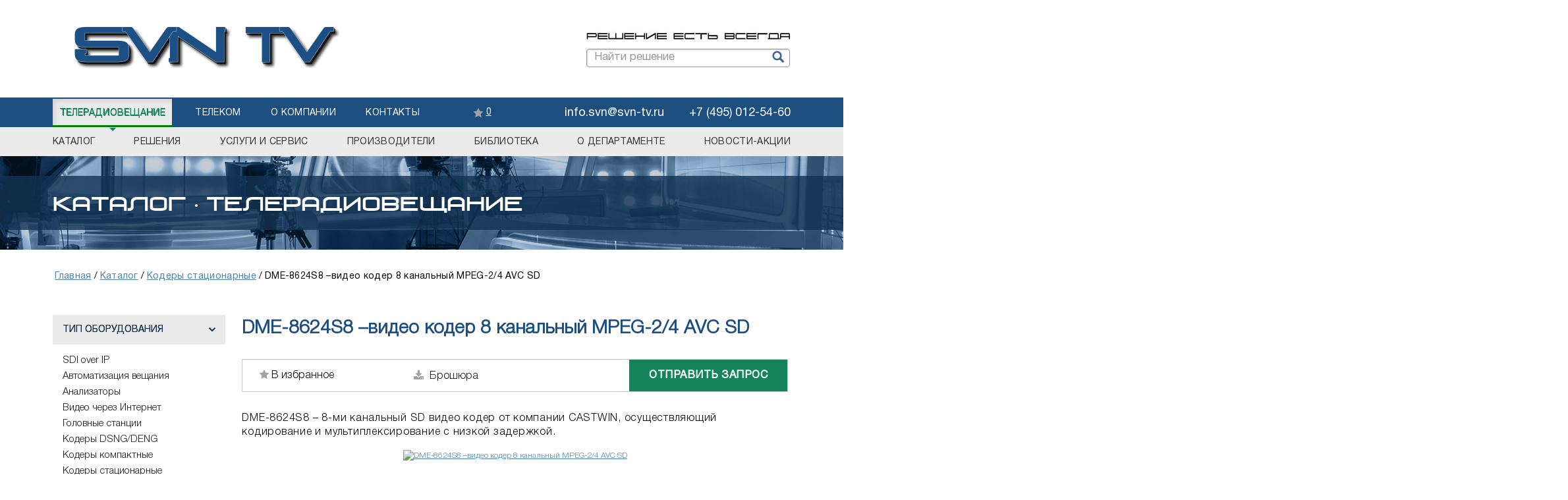

--- FILE ---
content_type: text/html; charset=utf-8
request_url: https://svn-tv.ru/dtv-katalog/kodery-statsionarnye/dme-8624s8-video-koder-8-kanalnyj-mpeg-2-4-avc-sd.html
body_size: 12748
content:
<!DOCTYPE html>
<html xmlns="http://www.w3.org/1999/xhtml" xml:lang="ru-ru" lang="ru-ru" dir="ltr">
<head>
  <meta name="viewport" content="width=device-width, initial-scale=1.0, maximum-scale=1.0, user-scalable=0" />
  <meta name="yandex-verification" content="f3e176a5a375337a" />
  <meta name="google-site-verification" content="l9ooqHUzuG52Ig__Oylgnh3lwU_Wpj313vLV6bG3Mr0" />
  <link rel="icon" href="/templates/svntv/favicon.svg" type="image/svg+xml" />
	<base href="https://svn-tv.ru/dtv-katalog/kodery-statsionarnye/dme-8624s8-video-koder-8-kanalnyj-mpeg-2-4-avc-sd.html" />
	<meta http-equiv="content-type" content="text/html; charset=utf-8" />
	<meta name="description" content="CASTWIN DME-8624S8 –  8-ми канальный SD видео кодер осуществляющий кодирование и мультиплексирование с низкой задержкой. " />
	<title>DME-8624S8 –видео кодер 8 канальный MPEG-2/4 AVC SD - Кодеры стационарные - SVN TV</title>
	<link href="https://svn-tv.ru/dtv-katalog/kodery-statsionarnye/dme-8624s8-video-koder-8-kanalnyj-mpeg-2-4-avc-sd.html" rel="canonical" />
	<link href="/templates/svntv/favicon.ico" rel="shortcut icon" type="image/vnd.microsoft.icon" />
	<link href="https://svn-tv.ru/components/com_jshopping/css/default_svn.css" rel="stylesheet" type="text/css" />
	<link href="/media/plg_system_jcemediabox/css/jcemediabox.min.css?7d30aa8b30a57b85d658fcd54426884a" rel="stylesheet" type="text/css" />
	<link href="/plugins/system/jce/css/content.css?badb4208be409b1335b815dde676300e" rel="stylesheet" type="text/css" />
	<link href="/components/com_rsform/assets/calendar/calendar.css" rel="stylesheet" type="text/css" />
	<link href="/components/com_rsform/assets/css/front.css" rel="stylesheet" type="text/css" />
	<link href="/plugins/system/spcookieconsent/assets/css/style.css" rel="stylesheet" type="text/css" />
	<link href="/media/com_rsform/css/front.css?265716d0d70aa4d2ade463b25eebb735" rel="stylesheet" type="text/css" />
	<link href="/media/com_rsform/css/frameworks/responsive/responsive.css?265716d0d70aa4d2ade463b25eebb735" rel="stylesheet" type="text/css" />
	<style type="text/css">
#sp-cookie-consent {background-color: #1c4e7f; color: #ffffff; }#sp-cookie-consent a, #sp-cookie-consent a:hover, #sp-cookie-consent a:focus, #sp-cookie-consent a:active {color: #f5f5f5; }#sp-cookie-consent .sp-cookie-allow {background-color: #ffffff; color: #333333;}#sp-cookie-consent .sp-cookie-allow:hover, #sp-cookie-consent .sp-cookie-allow:active, #sp-cookie-consent .sp-cookie-allow:focus {color: #333333;}
	</style>
	<script type="application/json" class="joomla-script-options new">{"csrf.token":"2a0a3f7a9c1296f8ba1fb20638cebd43","system.paths":{"root":"","base":""}}</script>
	<script src="/media/jui/js/jquery.min.js?265716d0d70aa4d2ade463b25eebb735" type="text/javascript"></script>
	<script src="/media/jui/js/jquery-noconflict.js?265716d0d70aa4d2ade463b25eebb735" type="text/javascript"></script>
	<script src="/media/jui/js/jquery-migrate.min.js?265716d0d70aa4d2ade463b25eebb735" type="text/javascript"></script>
	<script src="/media/jui/js/bootstrap.min.js?265716d0d70aa4d2ade463b25eebb735" type="text/javascript"></script>
	<script src="https://svn-tv.ru/components/com_jshopping/js/jquery/jquery.media.js" type="text/javascript"></script>
	<script src="https://svn-tv.ru/components/com_jshopping/js/functions.js" type="text/javascript"></script>
	<script src="https://svn-tv.ru/components/com_jshopping/js/validateForm.js" type="text/javascript"></script>
	<script src="/media/plg_system_jcemediabox/js/jcemediabox.min.js?7d30aa8b30a57b85d658fcd54426884a" type="text/javascript"></script>
	<script src="/components/com_rsform/assets/js/script.js" type="text/javascript"></script>
	<script src="/plugins/system/spcookieconsent/assets/js/script.js" type="text/javascript"></script>
	<script src="/media/com_rsform/js/script.js?265716d0d70aa4d2ade463b25eebb735" type="text/javascript"></script>
	<!--[if lt IE 9]><script src="/media/system/js/html5fallback.js?265716d0d70aa4d2ade463b25eebb735" type="text/javascript"></script><![endif]-->
	<script type="text/javascript">
jQuery(document).ready(function(){WfMediabox.init({"base":"\/","theme":"standard","width":"","height":"","lightbox":0,"shadowbox":0,"icons":1,"overlay":1,"overlay_opacity":0.8,"overlay_color":"#000000","transition_speed":500,"close":2,"labels":{"close":"\u0417\u0430\u043a\u0440\u044b\u0442\u044c","next":"\u0414\u0430\u043b\u0435\u0435","previous":"\u041d\u0430\u0437\u0430\u0434","cancel":"\u041e\u0442\u043c\u0435\u043d\u0438\u0442\u044c","numbers":"{{numbers}}","numbers_count":"{{current}} \u0438\u0437 {{total}}","download":"\u0421\u043a\u0430\u0447\u0430\u0442\u044c"},"swipe":true,"expand_on_click":true});});RSFormProUtils.addEvent(window, 'load', function(){
	RSFormPro.setHTML5Validation('3', false, {"parent":"","field":"rsform-error"}, 0);  
});
	</script>


  <link rel="stylesheet" href="/templates/svntv/css/fontawesome-5.14.0-all.min.css" type="text/css" media="screen, projection" />
  <link rel="stylesheet" href="/templates/svntv/css/owl.carousel.min.css" type="text/css" media="screen, projection" />
  <link rel="stylesheet" href="/templates/svntv/css/owl.theme.default.min.css" type="text/css" media="screen, projection" />
  <link rel="stylesheet" href="/templates/svntv/css/style.css" type="text/css" media="screen, projection" />
  <link rel="stylesheet" href="/templates/svntv/css/style_media.css" type="text/css" media="screen, projection" />

  <!-- Scripts -->
  <script src="/templates/svntv/js/jquery-3.2.1.min.js" type="text/javascript"></script>
  <script src="/templates/svntv/js/jquery-ui.js" type="text/javascript" defer></script>
  <script src="/templates/svntv/js/jquery-2.1.4.min.js" type="text/javascript" defer></script>
  <script src="/templates/svntv/js/owl_carousel.js" type="text/javascript" defer></script>
  <script src="/templates/svntv/js/my-scripts.js" type="text/javascript" defer></script>


<!--[if IE]><script src="https://oss.maxcdn.com/html5shiv/3.7.3/html5shiv.min.js"></script><![endif]-->
</head>


<body class="page -default">
<!-- <body id="dtv-katalog"> -->
<div class="wrapper">
	<header id="header" class="flex_justCont">
		<div id="logo">
      <a href="/">	   <img src="/templates/svntv/images/logo_top.png" alt="" />
	  </a>    </div>
    <div class="search_block">
      <div>
        <img src="/templates/svntv/images/over-search.jpg" alt="" />
      </div>
      <div>
                  <div class="search">
	<form action="/dtv-katalog.html" method="post" class="form-inline" role="search">
		<label for="mod-search-searchword90" class="element-invisible"> </label> <input name="searchword" id="mod-search-searchword90" maxlength="200"  class="inputbox search-query input-medium" type="search" placeholder="Найти решение" /> <button class="button btn btn-primary" onclick="this.form.searchword.focus();">Искать</button>		<input type="hidden" name="task" value="search" />
		<input type="hidden" name="option" value="com_search" />
		<input type="hidden" name="Itemid" value="344" />
	</form>
</div>

              </div>
    </div>
  </header><!-- #header-->
</div>


<div class="header_menu">
  <div class="wrapper flex_justCont">

    <div class="Mtoggle-nav">
      <span class="burger-lines"></span>
      <span class="mT">МЕНЮ</span>
    </div>

    <div class="menuB menuClick">
              <ul class="nav menu mod-list">
<li class="item-101 active deeper parent"><a href="/dtv.html" >Телерадиовещание</a><ul class="nav-child unstyled small"><li class="item-170"><a href="/dtv/catalog.html" title="Каталог оборудования">Каталог</a></li><li class="item-169"><a href="/dtv/solutions.html" class=" solutions">Решения</a></li><li class="item-171"><a href="/dtv/services.html" >Услуги и сервис</a></li><li class="item-172"><a href="/dtv/manufacturers.html" >Производители</a></li><li class="item-173"><a href="/dtv/library.html" class=" solutions">Библиотека</a></li><li class="item-174"><a href="/dtv/department.html" >О департаменте</a></li><li class="item-181 deeper parent"><span class="nav-header  news_action">Новости-акции</span>
<ul class="nav-child unstyled small"><li class="item-175"><a href="/dtv/novosti-aktsii/news.html" >Новости</a></li><li class="item-180"><a href="/dtv/novosti-aktsii/aktsii.html" >Акции</a></li></ul></li></ul></li><li class="item-120 deeper parent"><a href="/telekom.html" >Телеком</a><ul class="nav-child unstyled small"><li class="item-176"><a href="/telekom/katalog.html" >Каталог</a></li></ul></li><li class="item-121 default"><a href="/" >О компании</a></li><li class="item-122"><a href="/contacts.html" >Контакты</a></li></ul>

          </div>

          

<div class="custom"  >
	<div class="menuB wishListMenu">
  <a href="/component/jshopping/wishlist/view.html">
    <span class="starCount">
      <span class="wishlistFalse"></span> <span class="countL">0</span>
    </span> 
  </a>
</div></div>

    
    <div class="menuB nemuInf">
              

<div class="custom"  >
	<div itemscope="itemscope" itemtype="https://schema.org/Organization"><span style="display: none;" itemprop="name">Общество с ограниченной ответственностью "СВН ТВ"</span>
<div itemscope="itemscope" itemtype="https://schema.org/PostalAddress" itemprop="address"><span style="display: none;" itemprop="streetAddress">г. Москва, ул. Войкова, дом 4, стр. 1, оф. 12</span> <span style="display: none;" itemprop="postalCode">125438</span> <span style="display: none;" itemprop="addressLocality">Россия</span></div>
<span class="emailT" itemprop="email"><a href="mailto:info.svn@svn-tv.ru">info.svn@svn-tv.ru</a></span> <span class="phoneT" itemprop="telephone faxNumber">+7 (495) 012-54-60</span></div></div>

          </div>
  </div>
</div>


  <div class="title_page_block">
    <div class="wrapper">
      <div class="mainJoomBanner_block">
          <div class='titlePT'></div>      </div>
    </div>
  </div>




<div class="header_banner_carousel">
  </div>


<div class="wrapper contentt">
  <div class="cont_wo_left">
          <div aria-label="breadcrumbs" role="navigation">
	<ul itemscope itemtype="https://schema.org/BreadcrumbList" class="breadcrumb">
					<li class="active">
				<span class="divider icon-location"></span>
			</li>
		
						<li itemprop="itemListElement" itemscope itemtype="https://schema.org/ListItem">
											<a itemprop="item" href="/" class="pathway"><span itemprop="name">Главная</span></a>
					
											<span class="divider">
							/						</span>
										<meta itemprop="position" content="1">
				</li>
							<li itemprop="itemListElement" itemscope itemtype="https://schema.org/ListItem">
											<a itemprop="item" href="/dtv/catalog.html" class="pathway"><span itemprop="name">Каталог</span></a>
					
											<span class="divider">
							/						</span>
										<meta itemprop="position" content="3">
				</li>
							<li itemprop="itemListElement" itemscope itemtype="https://schema.org/ListItem">
											<a itemprop="item" href="/dtv-katalog/kodery-statsionarnye.html" class="pathway"><span itemprop="name">Кодеры стационарные</span></a>
					
											<span class="divider">
							/						</span>
										<meta itemprop="position" content="4">
				</li>
							<li itemprop="itemListElement" itemscope itemtype="https://schema.org/ListItem" class="active">
					<span itemprop="name">
						DME-8624S8 –видео кодер 8 канальный MPEG-2/4 AVC SD					</span>
					<meta itemprop="position" content="5">
				</li>
				</ul>
</div>

    
    <div id="middle">
              <div id="left">
            
        </div>
        

  		<div id="container">      
          			<section id="contentpage">
          <script type="text/javascript">
        var translate_not_available = "Нет в наличии выбранной опции";
        var translate_zoom_image = "Увеличить изображение";
    var product_basic_price_volume = 0.0000;
    var product_basic_price_unit_qty = 1;
    var currency_code = "EUR";
    var format_currency = "00 Symb";
    var decimal_count = 2;
    var decimal_symbol = ".";
    var thousand_separator = "";
    var attr_value = new Object();
    var attr_list = new Array();
    var attr_img = new Object();
            var liveurl = 'https://svn-tv.ru/';
    var liveattrpath = 'https://svn-tv.ru/components/com_jshopping/files/img_attributes';
    var liveproductimgpath = 'https://svn-tv.ru/components/com_jshopping/files/img_products';
    var liveimgpath = 'https://svn-tv.ru/components/com_jshopping/images';
    var urlupdateprice = '/dtv-katalog/product/ajax_attrib_select_and_price/75.html?ajax=1';
    var joomshoppingVideoHtml5 = 0;
    var joomshoppingVideoHtml5Type = '';
    </script>
<div class="left_filterCakProd" style="display: inline-block;">
  <div class="titleCLB">Тип оборудования</div>
  <div class="listLinks">
  <div class='itemListLinks'><a class='product_link' href='/dtv-katalog/sdi-over-ip.html'/>SDI over IP</a></div><div class='itemListLinks'><a class='product_link' href='/dtv-katalog/avtomatizatsiya-veshchaniya.html'/>Автоматизация вещания</a></div><div class='itemListLinks'><a class='product_link' href='/dtv-katalog/analizatory.html'/>Анализаторы</a></div><div class='itemListLinks'><a class='product_link' href='/dtv-katalog/video-cherez-internet.html'/>Видео через Интернет</a></div><div class='itemListLinks'><a class='product_link' href='/dtv-katalog/golovnye-stantsii.html'/>Головные станции</a></div><div class='itemListLinks'><a class='product_link' href='/dtv-katalog/kodery-dsng-deng.html'/>Кодеры DSNG/DENG</a></div><div class='itemListLinks'><a class='product_link' href='/dtv-katalog/kodery-kompaktnye.html'/>Кодеры компактные</a></div><div class='itemListLinks'><a class='product_link' href='/dtv-katalog/kodery-statsionarnye.html'/>Кодеры стационарные</a></div><div class='itemListLinks'><a class='product_link' href='/dtv-katalog/kommutatory-matrichnye.html'/>Коммутаторы матричные</a></div><div class='itemListLinks'><a class='product_link' href='/dtv-katalog/konvertery-opticheskie.html'/>Конвертеры оптические</a></div><div class='itemListLinks'><a class='product_link' href='/dtv-katalog/modulyatory-qam-dvb-c.html'/>Модуляторы QAM/DVB-C</a></div><div class='itemListLinks'><a class='product_link' href='/dtv-katalog/modulyatory-sputnikovye-dvb-s-s2-s2x.html'/>Модуляторы спутниковые  DVB-S/S2/S2X</a></div><div class='itemListLinks'><a class='product_link' href='/dtv-katalog/monitoring.html'/>Мониторинг вещания</a></div><div class='itemListLinks'><a class='product_link' href='/dtv-katalog/multipleksory.html'/>Мультиплексоры</a></div><div class='itemListLinks'><a class='product_link' href='/dtv-katalog/opticheskij-transport.html'/>Оптический транспорт</a></div><div class='itemListLinks'><a class='product_link' href='/dtv-katalog/pereklyuchateli-rezerva.html'/>Переключатели резерва</a></div><div class='itemListLinks'><a class='product_link' href='/dtv-katalog/priemniki-dekodery.html'/>Приемники-декодеры</a></div><div class='itemListLinks'><a class='product_link' href='/dtv-katalog/sputnikovye-konvertery-i-filtry.html'/>Спутниковые конвертеры и фильтры</a></div><div class='itemListLinks'><a class='product_link' href='/dtv-katalog/transkodery-video-i-audio.html'/>Транскодеры видео и аудио</a></div><div class='itemListLinks'><a class='product_link' href='/dtv-katalog/transmodulyatory.html'/>Трансмодуляторы</a></div><div class='itemListLinks'><a class='product_link' href='/dtv-katalog/shlyuzy.html'/>Шлюзы</a></div>  </div>
</div>

<div class="jshop productfull" id="comjshop">
    <form name="product" method="post" action="/dtv-katalog/cart/add.html" enctype="multipart/form-data" autocomplete="off">
    
        <h1 class="productPageTitle">DME-8624S8 –видео кодер 8 канальный MPEG-2/4 AVC SD</h1>

        <div class="toolsPanel_productPage">



          <div>
            <span class="addwant">
              <span class="resultB">
                <span class="add_want want_ra"><span class="wishlistFalse"></span> <span class="status">В избранное</span></span>
                <span class="remove_want want_ra"><span class="wishlistTrue"></span> <span class="status">В избранном</span></span>
              </span>
            </span>

            <script>
                
              function outWishListMenu(parsJson){
                $(".wishListMenu .starCount .countL, .wishListMenu .listWishProd").html("");
               
                if(Object.keys(parsJson).length > 0){
                  $(".wishlistFalse").addClass("colorOrang");
                }else{
                  $(".wishlistFalse").removeClass("colorOrang");
                }

                $(".wishListMenu .starCount .countL").html(function(){
                  return Object.keys(parsJson).length;
                });
              }

              function addtextStar(parsJson){
                if( typeof parsJson[75] !== "undefined" ){
                  $(".remove_want").css('display', 'inline-block');
                  $(".add_want").css('display', 'none');
                }else{
                  $(".remove_want").css('display', 'none');
                  $(".add_want").css('display', 'inline-block');
                }
              }

            $(function(){

              $.ajax({
                type: 'POST',
                dataType: 'html',
                url: '/session.php',
                success: function(data, status) {
                  var parsJson = JSON.parse(data);
                  addtextStar(parsJson);
                  outWishListMenu(parsJson);

                  console.log(parsJson);
                }
              });
              

              $('.add_want').on('click', function() {
                var img = $(".image_middle img[id^='main_image_']").attr("src");
                var demofiles = $(".list_product_demo .download a").attr("href");
                var alias_page = location.href;

                console.log("demofiles - "+demofiles);

                $.ajax({
                  type: 'POST',
                  dataType: 'html',
                  url: '/session.php',
                  data: {
                    option: 'com_ajax',
                    module: 'webisliecontactform',
                    format: 'html',
                    prod_id: "75",
                    alias_page: alias_page,
                    name: "DME-8624S8 –видео кодер 8 канальный MPEG-2/4 AVC SD",
                    cat_alias: "kodery-statsionarnye",
                    flag: 'add',
                    img: img,
                    label: "",
                    short_des: "DME-8624S8 –  8-ми канальный SD видео кодер от компании CASTWIN, осуществляющий кодирование и мультиплексирование с низкой задержкой. ",
                    demofiles: demofiles
                  },
                  success: function(data, status) {
                    var parsJson = JSON.parse(data);
                    addtextStar(parsJson);
                    outWishListMenu(parsJson);
                  }
                });
              });


              $('.remove_want').on('click', function() {
                $.ajax({
                  type: 'POST',
                  dataType: 'html',
                  url: '/session.php',
                  data: {
                    option: 'com_ajax',
                    module: 'webisliecontactform',
                    format: 'html',
                    prod_id: "75",
                    flag: 'remove'
                  },
                  success: function(data, status) {
                    var parsJson = JSON.parse(data);
                    addtextStar(parsJson);
                    outWishListMenu(parsJson);

                    console.log(parsJson);
                  }/*,
                  error: function(data, status) { $(".addwant").html("*0*"); }*/
                });
              });
            });

            </script>

          </div>



          <div id="list_product_demofiles">    <div class="list_product_demo">
        <table>
                            <tr>
                    <td class="descr"></td>            
                                            <td class="download"><a target="_blank" href="https://svn-tv.ru/components/com_jshopping/files/demo_products/Castwin_DME-8624S8_20190100.pdf">Скачать</a></td>
                                    </tr>
                    </table>
    </div>
</div>
          <div>
                      </div>
          <div class="sendCallBack"><a href="#formZ">отправить запрос</a></div>
        </div>
        
                
        
        
        <div class="jshop_prod_description">
            <p>DME-8624S8 – 8-ми канальный SD видео кодер от компании CASTWIN, осуществляющий кодирование и мультиплексирование с низкой задержкой.</p>        </div>  

        <div class="row-fluid jshop imgBblock">
            <div class="span4 image_middle">
            
                                                
                
                <span id='list_product_image_middle'>
                                        
                                        
                                            <a class="lightbox" id="main_image_full_120" href="https://svn-tv.ru/components/com_jshopping/files/img_products/full_DME-8624S8_front1.jpg"  title="DME-8624S8 –видео кодер 8 канальный MPEG-2/4 AVC SD">
                            <img id = "main_image_120" src = "https://svn-tv.ru/components/com_jshopping/files/img_products/DME-8624S8_front1.jpg" alt="DME-8624S8 –видео кодер 8 канальный MPEG-2/4 AVC SD" title="DME-8624S8 –видео кодер 8 канальный MPEG-2/4 AVC SD" />
                        </a>
                                    </span>
                
                            </div>
                
                <span id='list_product_image_thumb'>
                                    </span>
        </div>

        <div class="second_description"><p>Сигналы с композитных входов могут быть закодированы как в MPEG-2, так и в MPEG-4 AVC (H.264), что делает это бюджетное решение еще эффективнее при дистрибуции сигналов на головных станциях и в CATV/MATV/IPTV сетях.</p>
<table cellpadding="0">
<tbody>
<tr>
<td style="width: 400px; text-align: left; vertical-align: top;">
<h3>Возможности DME-8624S8:</h3>
<ul style="list-style-type: disc;">
<li>Качественное кодирование 8-ми каналов в MPEG-2 и H.264</li>
<li>Одновременная трансляция сигнала через ASI и IP(UDP/RTP) интерфейсы</li>
</ul>
</td>
<td style="width: 400px; text-align: left; vertical-align: top;">
<h3>&nbsp;</h3>
<ul style="list-style-type: disc;">
<li>Управление скоростью кодирования CBR / VBR</li>
<li>Контроль и управление с помощью клавиатуры на передней панели</li>
</ul>
</td>
</tr>
</tbody>
</table>
<p>&nbsp;</p>
<table cellpadding="0">
<tbody>
<tr>
<td style="width: 400px; text-align: left; vertical-align: top;">
<h3>Преимущества DME-8624S8:</h3>
<ul style="list-style-type: disc;">
<li>Низкая задержка 800мс</li>
<li>Поддержка Dolby Digital (AC-3), MPEG-1 Layer II, AAC-LC и HE-AAC</li>
</ul>
</td>
<td style="width: 400px; text-align: left; vertical-align: top;">
<h3>&nbsp;</h3>
<ul style="list-style-type: disc;">
<li>Изменение параметров кодирования MPEG-2 SD или H.264 SD в реальном времени</li>
</ul>
</td>
</tr>
</tbody>
</table>
<p>&nbsp;<img src="/images/manufacturers/Castwin/DME-8624S8_rear1.jpg" alt="DME 8624S8" width="800" height="87" style="display: block; margin-left: auto; margin-right: auto;" /></p>
<p>&nbsp;</p>
<p>&nbsp;</p>
<p>&nbsp;</p></div>
                
        
                
        
                
        
        
        
                
        
                
        
                
                
                
        
                
        

        
        
        
        
        
                
                
        <div>
                  </div>

        <div class="deskTabs">
          <div class="tabsForPageContent">

            <input type="radio" name="tabs" id="tabthree" checked="checked">
            <label for="tabthree">Характеристики</label>
            <div class="tab">
                                <div class="extra_fields">
                                                              <div class='block_efg'>
                          <div class='extra_fields_group'>
                                                      </div>
                      
                          <div class="extra_fields_el">
                              <span class="extra_fields_name">Входы видео:</span>                              <span class="extra_fields_value">
                                  <ul><li>8x Композитных входов</li></ul>                              </span>
                          </div>
                                    
                                                              
                          <div class="extra_fields_el">
                              <span class="extra_fields_name">Входы аудио:</span>                              <span class="extra_fields_value">
                                  <ul><li>Аналоговые - 1 стереопара на канал</li></ul>                              </span>
                          </div>
                                    
                                                              
                          <div class="extra_fields_el">
                              <span class="extra_fields_name">Выход IP:</span>                              <span class="extra_fields_value">
                                  <ul><li>1x IP (опция) - RJ-45; 10/100/1000 Base-T; UDP/RTP; Unicast/Multicast</li></ul>                              </span>
                          </div>
                                    
                                                              
                          <div class="extra_fields_el">
                              <span class="extra_fields_name">Выход ASI:</span>                              <span class="extra_fields_value">
                                  <ul><li>2x ASI; BNC 75 Ом</li></ul>                              </span>
                          </div>
                                    
                                                              
                          <div class="extra_fields_el">
                              <span class="extra_fields_name">Кодирование видео:</span>                              <span class="extra_fields_value">
                                  <ul><li>MPEG-2 MP@ML; H.264 MP@L3 4:2:0</li><li> Разрешения: 480i29.97; 576i25</li><li> Задержка: 800мс</li></ul>                              </span>
                          </div>
                                    
                                                              
                          <div class="extra_fields_el">
                              <span class="extra_fields_name">Кодирование аудио:</span>                              <span class="extra_fields_value">
                                  <ul><li>Частота дискретизации: 48 кГц</li><li> Кодеки: MPEG-1 LayerII 2ch; AAC-LC 2ch; 5.1ch HE-AAC 2ch</li></ul>                              </span>
                          </div>
                                    
                                                              
                          <div class="extra_fields_el">
                              <span class="extra_fields_name">Управление :</span>                              <span class="extra_fields_value">
                                  <ul><li>На базе интерфейса Web</li><li> С передней панели</li><li> SNMP (traps; alarms)</li></ul>                              </span>
                          </div>
                                    
                                                              
                          <div class="extra_fields_el">
                              <span class="extra_fields_name">Электропитание:</span>                              <span class="extra_fields_value">
                                  <ul><li>AC 90-230В / 50/60Гц; 100Вт (макс)</li><li> Резервируемый блок питания (опция)</li></ul>                              </span>
                          </div>
                                    
                                                              
                          <div class="extra_fields_el">
                              <span class="extra_fields_name">Физические характеристики :</span>                              <span class="extra_fields_value">
                                  <ul><li>Размеры: 1RU 44x482x383 мм</li></ul>                              </span>
                          </div>
                                    
                                                              
                          <div class="extra_fields_el">
                              <span class="extra_fields_name">Эксплуатационные характеристики:</span>                              <span class="extra_fields_value">
                                  <ul><li>Температура рабочая: -10° - 50°C</li></ul>                              </span>
                          </div>
                                    
                                                              
                          <div class="extra_fields_el">
                              <span class="extra_fields_name">* Подробные параметры:</span>                              <span class="extra_fields_value">
                                  <ul><li>Подробные параметры и характеристики приведены в брошюре</li></ul>                              </span>
                          </div>
                                    
                                            </div>
                                                          </div>
                          </div>

            <input type='radio' name='tabs' id='name_hi-IN'><label for='name_hi-IN'>Документация</label><div class='tab'><div class='tab_top_description'><p>Скачать <a href="/images/pdf-docs/Castwin_DME-8624S8_20190100.pdf" target="_blank" title="DME-8624S8 –видео кодер 8 канальный MPEG-2/4 AVC SD"><strong>Брошюра DME-8624S8 –видео кодер 8 канальный MPEG-2/4 AVC SD</strong></a></p></div><div class='tab_bottom_description'></div></div>          </div>
        </div>

                <div class="manufacturer_logo">
            <a href="/dtv/manufacturers/castwin.html">
                <img src="https://svn-tv.ru/components/com_jshopping/files/img_manufs/Castwin_logo_1.png" alt="CASTWIN" title="CASTWIN" border="0" />
            </a>
        </div>
                

                    <div class="manufacturer_name">
                Производитель: <span>CASTWIN</span>
            </div>
            <div class="manufacturer_description">
                <p>Компания CASTWIN является мировым лидером в разработке и производстве профессионального телевещательного оборудования, а также инноватором и ведущим производителем CATV оборудования в Корее в течение 25 лет. Главная миссия компании - обеспечить клиентов высококачественными и бюджетными решениями на базе новейших технологий для надежной и эффективной обработки и передачи сигнала по всему миру.</p>            </div>
                
        


        <input type="hidden" name="to" id='to' value="cart" />
        <input type="hidden" name="product_id" id="product_id" value="75" />
        <input type="hidden" name="category_id" id="category_id" value="7" />
    </form>

        
    
    
        
        
    </div>



<div class="jshop_pp wrapper relative"> 
    <div class="socialButton">
    <div class="title">ПОДЕЛИТЬСЯ:</div>
    <div class="script">
    <script type="text/javascript">(function() {
          if (window.pluso)if (typeof window.pluso.start == "function") return;
          if (window.ifpluso==undefined) { window.ifpluso = 1;
            var d = document, s = d.createElement('script'), g = 'getElementsByTagName';
            s.type = 'text/javascript'; s.charset='UTF-8'; s.async = true;
            s.src = ('https:' == window.location.protocol ? 'https' : 'http')  + '://share.pluso.ru/pluso-like.js';
            var h=d[g]('body')[0];
            h.appendChild(s);
          }})();</script>
    <div class="pluso" data-background="transparent" data-options="medium,square,line,horizontal,nocounter,theme=06" data-services="facebook,vkontakte,odnoklassniki"></div>
    </div>
</div>


</div>


<div class="title_analog_prod_">Аналогичные товары</div>
<div class='owl-carousel analog_prod'><div class='item_'><div class='item_il'><a href='/dtv-katalog/kodery-statsionarnye/dme-9724hm-video-koder-hd-sd-mpeg-2-4-avc.html' ><img width='150' src='/components/com_jshopping/files/img_products/DME-9724HM_front1.jpg' ></a></div><p class='name'><a href='/dtv-katalog/kodery-statsionarnye/dme-9724hm-video-koder-hd-sd-mpeg-2-4-avc.html'>DME-9724HM – видео кодер HD/SD MPEG-2/4 AVC</a></p></div><div class='item_'><div class='item_il'><a href='/dtv-katalog/kodery-statsionarnye/selenio-sel-4j2ke1-eos-sel-4j2kd1-eos-mnogokanalnyj-ip-koder-jpeg2000.html' ><img width='150' src='/components/com_jshopping/files/img_products/Imagine_SEL-MCP3_12001.jpg' ></a></div><p class='name'><a href='/dtv-katalog/kodery-statsionarnye/selenio-sel-4j2ke1-eos-sel-4j2kd1-eos-mnogokanalnyj-ip-koder-jpeg2000.html'>Selenio™ SEL-4J2KE1-EOS, SEL-4J2KD1-EOS - многоканальный IP кодер JPEG2000</a></p></div><div class='item_'><div class='item_il'><a href='/dtv-katalog/kodery-statsionarnye/ip-8m-universalnyj-multiformatnyj-ip-audio-koder-dekoder.html' ><img width='150' src='/components/com_jshopping/files/img_products/2wcom_IP-8m_front2_1200.jpg' ></a></div><p class='name'><a href='/dtv-katalog/kodery-statsionarnye/ip-8m-universalnyj-multiformatnyj-ip-audio-koder-dekoder.html'>IP-8m – универсальный мультиформатный IP аудио кодер/декодер</a></p></div><div class='item_'><div class='item_il'><a href='/dtv-katalog/kodery-statsionarnye/mpx-1g-professionalnyj-mpx-koder-protsessor-vse-v-odnom.html' ><img width='150' src='/components/com_jshopping/files/img_products/2wcom_mpx-1g_front2_1200.jpg' ></a></div><p class='name'><a href='/dtv-katalog/kodery-statsionarnye/mpx-1g-professionalnyj-mpx-koder-protsessor-vse-v-odnom.html'>MPX-1g – профессиональный MPX кодер / процессор «все в одном»</a></p></div><div class='item_'><div class='item_il'><a href='/dtv-katalog/kodery-statsionarnye/dme-9724h-video-koder-hd-sd-mpeg-2-4-avc.html' ><img width='150' src='/components/com_jshopping/files/img_products/DME-9724HM_front1.jpg' ></a></div><p class='name'><a href='/dtv-katalog/kodery-statsionarnye/dme-9724h-video-koder-hd-sd-mpeg-2-4-avc.html'>DME-9724H – видео кодер HD/SD MPEG-2/4 AVC</a></p></div><div class='item_'><div class='item_il'><a href='/dtv-katalog/kodery-statsionarnye/dmp-9624m-video-koder-so-vstroennym-modulyatorom-qam-dvb-t-t2.html' ><img width='150' src='/components/com_jshopping/files/img_products/DMP-9624M_front.jpg' ></a></div><p class='name'><a href='/dtv-katalog/kodery-statsionarnye/dmp-9624m-video-koder-so-vstroennym-modulyatorom-qam-dvb-t-t2.html'>DMP-9624M – видео кодер со встроенным модулятором QAM, DVB-T/T2</a></p></div><div class='item_'><div class='item_il'><a href='/dtv-katalog/kodery-statsionarnye/electra-x-mnogofunktsionalnyj-media-protsessor.html' ><img width='150' src='/components/com_jshopping/files/img_products/Harmonic.ElectraX2.jpg' ></a></div><p class='name'><a href='/dtv-katalog/kodery-statsionarnye/electra-x-mnogofunktsionalnyj-media-protsessor.html'>Electra X – многофункциональный медиа процессор</a></p></div><div class='item_'><div class='item_il'><a href='/dtv-katalog/kodery-statsionarnye/omp500-platforma-kodirovaniya-i-transkodirovaniya.html' ><img width='150' src='/components/com_jshopping/files/img_products/Wellav.OMP500_1200.jpg' ></a></div><p class='name'><a href='/dtv-katalog/kodery-statsionarnye/omp500-platforma-kodirovaniya-i-transkodirovaniya.html'>OMP500 - платформа кодирования и транскодирования</a></p></div><div class='item_'><div class='item_il'><a href='/dtv-katalog/kodery-statsionarnye/electra-x2-mnogofunktsionalnyj-koder-protsessor.html' ><img width='150' src='/components/com_jshopping/files/img_products/Harmonic.ElectraX2.jpg' ></a></div><p class='name'><a href='/dtv-katalog/kodery-statsionarnye/electra-x2-mnogofunktsionalnyj-koder-protsessor.html'>Electra X2 – многофункциональный кодер - процессор</a></p></div><div class='item_'><div class='item_il'><a href='/dtv-katalog/kodery-statsionarnye/titan-live-universalnaya-platforma-kodirovaniya-i-transkodirovaniya.html' ><img width='150' src='/components/com_jshopping/files/img_products/ATEME_TITAN-Live_front1_1200.jpg' ></a></div><p class='name'><a href='/dtv-katalog/kodery-statsionarnye/titan-live-universalnaya-platforma-kodirovaniya-i-transkodirovaniya.html'>TITAN© Live - универсальная платформа кодирования и транскодирования</a></p></div></div>
<div class="wrapper last_visit_product">
    </div>
<span id="mxcpr">Copyright MAXXmarketing GmbH<br><a rel="nofollow" target="_blank" href="https://www.joomshopping.com/">JoomShopping Download & Support</a></span>
        </section><!-- #content-->
  		</div><!-- #container-->
    </div><!-- #middle-->
  </div>  
</div><!-- #wrapper -->




<!--   <div class="wrapper last_visit_product">
    
  </div>
 -->







  <div id="formZ" class="formZ">
    <div class="wrapper">
      

<div class="custom"  >
	<div><form method="post"  id="userForm" class="formResponsive" action="https://svn-tv.ru/dtv-katalog/kodery-statsionarnye/dme-8624s8-video-koder-8-kanalnyj-mpeg-2-4-avc-sd.html"><h2>Онлайн заявка</h2>

<!-- Do not remove this ID, it is used to identify the page so that the pagination script can work correctly -->
<fieldset class="formHorizontal formContainer" id="rsform_3_page_0">
	<div class="rsform-block rsform-block-texttop">
		<div class="formControlLabel"></div>
		<div class="formControls">
		<div class="formBody">Отправьте нам заявку или просто позвоните: <span class="phone">+7 (495) 012-54-60</span><span class="formValidation"></span></div>
		<p class="formDescription"></p>
		</div>
	</div>
<div class="input_textarea">
<div class="input">
	<div class="rsform-block rsform-block-youname">
		<div class="formControlLabel"><strong class="formRequired"></strong></div>
		<div class="formControls">
		<div class="formBody">
                     <input type="text" value="" size="20" name="form[YouName]" id="YouName" required class="rsform-input-box" aria-required="true" />
                     <label>Ваше имя<span>*</span></label>
                     <span class="formValidation"><span id="component23" class="formNoError">Введите имя</span></span></div>
	 	     <p class="formDescription"></p>
		</div>
	</div>
	<div class="rsform-block rsform-block-phone">
		<div class="formControlLabel"><strong class="formRequired"></strong></div>
		<div class="formControls">
		<div class="formBody">
                     <input type="text" value="" size="20" name="form[phone]" id="phone" required class="rsform-input-box" aria-required="true" />
                     <label>Ваш телефон<span>*</span></label>
                     <span class="formValidation"><span id="component25" class="formNoError">Введите номер телефона</span></span></div>
		     <p class="formDescription"></p>
		</div>
	</div>
	<div class="rsform-block rsform-block-email">
		<div class="formControlLabel"></div>
		<div class="formControls">
		<div class="formBody"><input type="text" value="" size="20" name="form[email]" id="email" required class="rsform-input-box" /> <label>Ваш E-mail</label><span class="formValidation"><span id="component26" class="formNoError">Введите E-mail</span></span></div>
		<p class="formDescription"></p>
		</div>
	</div>
</div>
<div class="textarea">
	<div class="rsform-block rsform-block-question-comment">
		<div class="formControlLabel"></div>
		<div class="formControls">
		<div class="formBody"><textarea cols="50" rows="5" name="form[question_comment]" id="question_comment" placeholder="Ваш вопрос или комментарий" class="rsform-text-box"></textarea><span class="formValidation"><span id="component27" class="formNoError">Invalid Input</span></span></div>
		<p class="formDescription"></p>
		</div>
	</div>
</div>
</div>
	<div class="rsform-block rsform-block-textbottom">
		<div class="formControlLabel"></div>
		<div class="formControls">
		<div class="formBody"><p>Нажимая кнопку "Отправить запрос", вы подтверждаете согласие с нашей <a href="/politika-konfidencialnosti.html" target="_blank">Политикой конфиденциальности</a></p><span class="formValidation"></span></div>
		<p class="formDescription"></p>
		</div>
	</div>
	<div class="rsform-block rsform-block-submite">
		<div class="formControlLabel"></div>
		<div class="formControls">
		<div class="formBody"><input type="submit" name="form[submite]" id="submite" class="rsform-submit-button" value="Отправить запрос" /><span class="formValidation"></span></div>
		<p class="formDescription"></p>
		</div>
	</div>
	<div class="rsform-block rsform-block-ulrlpage">
		<div class="formControlLabel">URL страницы</div>
		<div class="formControls">
		<div class="formBody"><textarea cols="50" rows="5" name="form[ulrlpage]" id="ulrlpage" class="rsform-text-box">&lt;a href='https://svn-tv.ru/dtv-katalog/kodery-statsionarnye/dme-8624s8-video-koder-8-kanalnyj-mpeg-2-4-avc-sd.html' &gt;DME-8624S8 &ndash;видео кодер 8 канальный MPEG-2/4 AVC SD - SVN TV&lt;/a&gt;</textarea><span class="formValidation"><span id="component30" class="formNoError">Invalid Input</span></span></div>
		<p class="formDescription"></p>
		</div>
	</div>
</fieldset><input type="hidden" name="form[formId]" value="3"/></form></div></div>

    </div>
  </div>


<footer id="footer">
  <div class="footer_menuContacts wrapper flex_justCont">
    <div class="footer__1">
              <ul class="nav menu mod-list">
<li class="item-128"><a href="/" >О нас</a></li><li class="item-129"><a href="/dtv/novosti-aktsii/news.html" >Новости</a></li><li class="item-204"><a href="/dtv/novosti-aktsii/aktsii.html" >Акции</a></li><li class="item-130"><a href="/contacts.html" >Контакты</a></li></ul>

          </div>

    <div class="footer__2">
              <ul class="nav menu mod-list">
<li class="item-136 deeper parent"><a href="/dtv.html" >Телерадиовещание</a><ul class="nav-child unstyled small"><li class="item-132"><a href="/dtv/catalog.html" >Каталог</a></li><li class="item-131"><a href="/dtv/solutions.html" >Решения</a></li><li class="item-205"><a href="/dtv/services.html" >Услуги и сервис</a></li><li class="item-133"><a href="/dtv/manufacturers.html" >Производители</a></li><li class="item-135"><a href="/dtv/library.html" >Библиотека</a></li><li class="item-134"><a href="/dtv/department.html" >О департаменте</a></li></ul></li></ul>

          </div>

    <div class="footer__3">
              <ul class="nav menu mod-list">
<li class="item-137"><a href="/telekom.html" >Телекоммуникации</a></li></ul>

          </div>

    <div class="contacts_footer">
              

<div class="custom"  >
	<div class="phone">+7 (495) 012-54-60</div>
<div class="email"><span id="cloak98ab554c4a9c69b1b9ad4de11e01a0b9">Адрес электронной почты защищен от спам-ботов. Для просмотра адреса в вашем браузере должен быть включен Javascript.</span><script type='text/javascript'>
				document.getElementById('cloak98ab554c4a9c69b1b9ad4de11e01a0b9').innerHTML = '';
				var prefix = '&#109;a' + 'i&#108;' + '&#116;o';
				var path = 'hr' + 'ef' + '=';
				var addy98ab554c4a9c69b1b9ad4de11e01a0b9 = '&#105;nf&#111;.svn' + '&#64;';
				addy98ab554c4a9c69b1b9ad4de11e01a0b9 = addy98ab554c4a9c69b1b9ad4de11e01a0b9 + 'svn-tv' + '&#46;' + 'r&#117;';
				var addy_text98ab554c4a9c69b1b9ad4de11e01a0b9 = '&#105;nf&#111;.svn' + '&#64;' + 'svn-tv' + '&#46;' + 'r&#117;';document.getElementById('cloak98ab554c4a9c69b1b9ad4de11e01a0b9').innerHTML += '<a ' + path + '\'' + prefix + ':' + addy98ab554c4a9c69b1b9ad4de11e01a0b9 + '\'>'+addy_text98ab554c4a9c69b1b9ad4de11e01a0b9+'<\/a>';
		</script></div>
<div class="info">© ООО «СВН ТВ» 2007- 
2026 
</div>
<div class="politics"><a href="/politika-konfidencialnosti.html" target="blank">Политика конфиденциальности</a></div>
<p>&nbsp;</p></div>

          </div>
  </div>

  <div class="footer_other wrapper flex_justCont">
    <div class="footer_logo">
      <img src="/images/logo_bottom.png" alt="SVN-TV">
    </div>
          

<div class="custom footer_social"  >
	<a target="_blank" class="youtubeFt" href="https://www.youtube.com/"></a>
<a target="_blank" class="instagramFt" href="https://instagram.com"></a>
<a target="_blank" class="facebookFt" href="https://facebook.com"></a></div>

        <div class="sitemap">
      <span><a href="#"></a></span>
    </div>
  </div>
</footer><!-- #footer -->

<div class='pop-up_'><div class="imgg"><span class="close">&#10006;</span></div></div>




<script defer>
  $(function(){
    if($(window).width() < 769){
      $(".nameFilterBlock").addClass("media");
    
      $(".nameFilterBlock").on("click", function(){
        $(this).toggleClass("rotate");
        $(this).next().slideToggle();
        $(this).parent(".left_filterCakProd").nextAll(".fljshSection").slideToggle();
        $(".clearFilterBlock").slideToggle();
      });
    }
  });
</script>

<script defer>

  function outWishListMenu(parsJson){
    if(Object.keys(parsJson).length > 0){
      $(".wishlistFalse").addClass("colorOrang");
    }else{
      $(".wishlistFalse").removeClass("colorOrang");
    }

    $(".wishListMenu .starCount .countL").html(function(){
      return Object.keys(parsJson).length;
    });                
  }


  $(function(){
    $.ajax({
      type: 'POST',
      dataType: 'html',
      url: '/session.php',
      success: function(data, status) {
        var parsJson = JSON.parse(data);
        outWishListMenu(parsJson);
      }
    });



    // social button category START
    (function() { if (window.pluso)if (typeof window.pluso.start == 'function') return; if (window.ifpluso==undefined) { window.ifpluso = 1; var d = document, s = d.createElement('script'), g = 'getElementsByTagName'; s.type = 'text/javascript'; s.charset='UTF-8'; s.async = true; s.src = ('https:' == window.location.protocol ? 'https' : 'http') + '://share.pluso.ru/pluso-like.js'; var h=d[g]('body')[0]; h.appendChild(s); }})();

    var pag = $(".jshop_list_product .pagination").has(".page_pagin_");
    if (pag.length == 1){
      $(".jshop_list_product .pagination .page_pagin_").prepend("<div class='socialButton sb_s_'><div class='title'>ПОДЕЛИТЬСЯ:</div><div class='script'> <div class='pluso' data-background='transparent' data-options='medium,square,line,horizontal,nocounter,theme=06' data-services='facebook,vkontakte,odnoklassniki'></div> </div> </div>");
    }else{
      $("#comjshop_list_product").append("<div class='socialButton sb_s_'><div class='title'>ПОДЕЛИТЬСЯ:</div><div class='script'> <div class='pluso' data-background='transparent' data-options='medium,square,line,horizontal,nocounter,theme=06' data-services='facebook,vkontakte,odnoklassniki'></div> </div> </div>");

      $(".katalog .jshop_list_category").append("<div class='socialButton sb_s_'><div class='title'>ПОДЕЛИТЬСЯ:</div><div class='script'> <div class='pluso' data-background='transparent' data-options='medium,square,line,horizontal,nocounter,theme=06' data-services='facebook,vkontakte,odnoklassniki'></div> </div> </div>");
    }
    // social button category END

  });

</script>
<!-- Yandex.Metrika counter -->
<script type="text/javascript" >
   (function(m,e,t,r,i,k,a){m[i]=m[i]||function(){(m[i].a=m[i].a||[]).push(arguments)};
   m[i].l=1*new Date();
   for (var j = 0; j < document.scripts.length; j++) {if (document.scripts[j].src === r) { return; }}
   k=e.createElement(t),a=e.getElementsByTagName(t)[0],k.async=1,k.src=r,a.parentNode.insertBefore(k,a)})
   (window, document, "script", "https://mc.yandex.ru/metrika/tag.js", "ym");

   ym(84763054, "init", {
        clickmap:true,
        trackLinks:true,
        accurateTrackBounce:true,
        webvisor:true,
        trackHash:true
   });
</script>
<noscript><div><img src="https://mc.yandex.ru/watch/84763054" style="position:absolute; left:-9999px;" alt="" /></div></noscript>
<!-- /Yandex.Metrika counter -->
<div id="sp-cookie-consent" class="position-bottom_left"><div><div class="sp-cookie-consent-content">Наш сайт использует файлы cookie.<br />
Мы используем файлы cookie для предоставления наших услуг и анализа использования сайта в соответствии<br /> с нашей Политикой конфиденциальности. Выбирая «Принять», вы соглашаетесь на хранение всех типов файлов cookie, используемых на сайте.<br /> Если вы не хотите использовать необязательные файлы cookie,<br /> ознакомьтесь с нашей<br /> <a href="/politika-konfidencialnosti.html" target="blank">Политикой конфиденциальности</a>.</div><div class="sp-cookie-consent-action"><a class="sp-cookie-close sp-cookie-allow" href="#">Я согласен</a></div></div></div></body>
</html>

